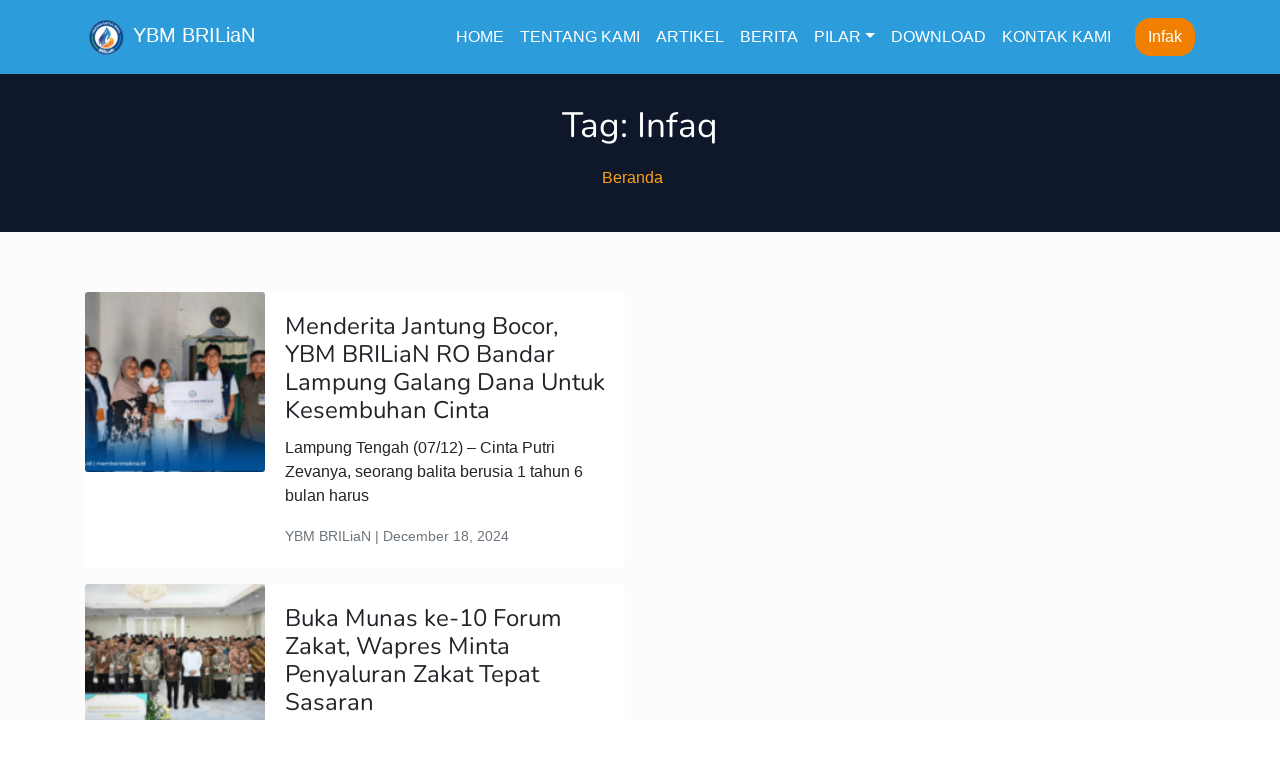

--- FILE ---
content_type: text/html; charset=UTF-8
request_url: https://ybmbrilian.id/tag/infaq/
body_size: 8050
content:
<!doctype html>
<html lang="en-US">
<head>
    
    <!-- Required meta tags -->
	<meta charset="UTF-8">
    <meta name="viewport" content="width=device-width, initial-scale=1, shrink-to-fit=no">
	<link rel="profile" href="https://gmpg.org/xfn/11">

	<meta name='robots' content='index, follow, max-image-preview:large, max-snippet:-1, max-video-preview:-1' />

	<!-- This site is optimized with the Yoast SEO plugin v26.7 - https://yoast.com/wordpress/plugins/seo/ -->
	<title>Infaq Archives - YBM BRILiaN</title>
	<link rel="canonical" href="https://ybmbrilian.id/tag/infaq/" />
	<meta property="og:locale" content="en_US" />
	<meta property="og:type" content="article" />
	<meta property="og:title" content="Infaq Archives - YBM BRILiaN" />
	<meta property="og:url" content="https://ybmbrilian.id/tag/infaq/" />
	<meta property="og:site_name" content="YBM BRILiaN" />
	<meta property="og:image" content="https://ybmbrilian-id.b-cdn.net/wp-content/uploads/2023/07/logo-ybm-brilian-1200.png" />
	<meta property="og:image:width" content="1200" />
	<meta property="og:image:height" content="675" />
	<meta property="og:image:type" content="image/png" />
	<meta name="twitter:card" content="summary_large_image" />
	<script type="application/ld+json" class="yoast-schema-graph">{"@context":"https://schema.org","@graph":[{"@type":"CollectionPage","@id":"https://ybmbrilian.id/tag/infaq/","url":"https://ybmbrilian.id/tag/infaq/","name":"Infaq Archives - YBM BRILiaN","isPartOf":{"@id":"/#website"},"primaryImageOfPage":{"@id":"https://ybmbrilian.id/tag/infaq/#primaryimage"},"image":{"@id":"https://ybmbrilian.id/tag/infaq/#primaryimage"},"thumbnailUrl":"https://ybmbrilian-id.b-cdn.net/wp-content/uploads/2024/12/Foto-Featured-Image-Website-88.png","inLanguage":"en-US"},{"@type":"ImageObject","inLanguage":"en-US","@id":"https://ybmbrilian.id/tag/infaq/#primaryimage","url":"https://ybmbrilian-id.b-cdn.net/wp-content/uploads/2024/12/Foto-Featured-Image-Website-88.png","contentUrl":"https://ybmbrilian-id.b-cdn.net/wp-content/uploads/2024/12/Foto-Featured-Image-Website-88.png","width":250,"height":170},{"@type":"WebSite","@id":"/#website","url":"/","name":"YBM BRILiaN","description":"","publisher":{"@id":"/#organization"},"potentialAction":[{"@type":"SearchAction","target":{"@type":"EntryPoint","urlTemplate":"/?s={search_term_string}"},"query-input":{"@type":"PropertyValueSpecification","valueRequired":true,"valueName":"search_term_string"}}],"inLanguage":"en-US"},{"@type":"Organization","@id":"/#organization","name":"YBM BRILiaN","url":"/","logo":{"@type":"ImageObject","inLanguage":"en-US","@id":"/#/schema/logo/image/","url":"https://ybmbrilian-id.b-cdn.net/wp-content/uploads/2023/07/logo-ybm-brilian-512.png","contentUrl":"https://ybmbrilian-id.b-cdn.net/wp-content/uploads/2023/07/logo-ybm-brilian-512.png","width":512,"height":512,"caption":"YBM BRILiaN"},"image":{"@id":"/#/schema/logo/image/"},"sameAs":["https://www.facebook.com/people/Ybm-Brilian/100001877358863","https://www.instagram.com/ybmbrilian","https://www.youtube.com/@ybmbri"]}]}</script>
	<!-- / Yoast SEO plugin. -->


<link rel='dns-prefetch' href='//cdnjs.cloudflare.com' />
<link rel='dns-prefetch' href='//fonts.googleapis.com' />
<link rel='dns-prefetch' href='//fonts.gstatic.com' />
<link rel='dns-prefetch' href='//ajax.googleapis.com' />
<link rel='dns-prefetch' href='//apis.google.com' />
<link rel='dns-prefetch' href='//google-analytics.com' />
<link rel='dns-prefetch' href='//www.google-analytics.com' />
<link rel='dns-prefetch' href='//ssl.google-analytics.com' />
<link rel='dns-prefetch' href='//youtube.com' />
<link rel='dns-prefetch' href='//s.gravatar.com' />
<link href='//ybmbrilian-id.b-cdn.net' rel='preconnect' />
<link href='//analytics.wpmucdn.com' rel='preconnect' />
<link rel="alternate" type="application/rss+xml" title="YBM BRILiaN &raquo; Feed" href="https://ybmbrilian.id/feed/" />
<link rel="alternate" type="application/rss+xml" title="YBM BRILiaN &raquo; Comments Feed" href="https://ybmbrilian.id/comments/feed/" />
<link rel="alternate" type="application/rss+xml" title="YBM BRILiaN &raquo; Infaq Tag Feed" href="https://ybmbrilian.id/tag/infaq/feed/" />
		<style>
			.lazyload,
			.lazyloading {
				max-width: 100%;
			}
		</style>
				
	<style id='wp-img-auto-sizes-contain-inline-css'>
img:is([sizes=auto i],[sizes^="auto," i]){contain-intrinsic-size:3000px 1500px}
/*# sourceURL=wp-img-auto-sizes-contain-inline-css */
</style>
<style id='wp-block-library-inline-css'>
:root{--wp-block-synced-color:#7a00df;--wp-block-synced-color--rgb:122,0,223;--wp-bound-block-color:var(--wp-block-synced-color);--wp-editor-canvas-background:#ddd;--wp-admin-theme-color:#007cba;--wp-admin-theme-color--rgb:0,124,186;--wp-admin-theme-color-darker-10:#006ba1;--wp-admin-theme-color-darker-10--rgb:0,107,160.5;--wp-admin-theme-color-darker-20:#005a87;--wp-admin-theme-color-darker-20--rgb:0,90,135;--wp-admin-border-width-focus:2px}@media (min-resolution:192dpi){:root{--wp-admin-border-width-focus:1.5px}}.wp-element-button{cursor:pointer}:root .has-very-light-gray-background-color{background-color:#eee}:root .has-very-dark-gray-background-color{background-color:#313131}:root .has-very-light-gray-color{color:#eee}:root .has-very-dark-gray-color{color:#313131}:root .has-vivid-green-cyan-to-vivid-cyan-blue-gradient-background{background:linear-gradient(135deg,#00d084,#0693e3)}:root .has-purple-crush-gradient-background{background:linear-gradient(135deg,#34e2e4,#4721fb 50%,#ab1dfe)}:root .has-hazy-dawn-gradient-background{background:linear-gradient(135deg,#faaca8,#dad0ec)}:root .has-subdued-olive-gradient-background{background:linear-gradient(135deg,#fafae1,#67a671)}:root .has-atomic-cream-gradient-background{background:linear-gradient(135deg,#fdd79a,#004a59)}:root .has-nightshade-gradient-background{background:linear-gradient(135deg,#330968,#31cdcf)}:root .has-midnight-gradient-background{background:linear-gradient(135deg,#020381,#2874fc)}:root{--wp--preset--font-size--normal:16px;--wp--preset--font-size--huge:42px}.has-regular-font-size{font-size:1em}.has-larger-font-size{font-size:2.625em}.has-normal-font-size{font-size:var(--wp--preset--font-size--normal)}.has-huge-font-size{font-size:var(--wp--preset--font-size--huge)}.has-text-align-center{text-align:center}.has-text-align-left{text-align:left}.has-text-align-right{text-align:right}.has-fit-text{white-space:nowrap!important}#end-resizable-editor-section{display:none}.aligncenter{clear:both}.items-justified-left{justify-content:flex-start}.items-justified-center{justify-content:center}.items-justified-right{justify-content:flex-end}.items-justified-space-between{justify-content:space-between}.screen-reader-text{border:0;clip-path:inset(50%);height:1px;margin:-1px;overflow:hidden;padding:0;position:absolute;width:1px;word-wrap:normal!important}.screen-reader-text:focus{background-color:#ddd;clip-path:none;color:#444;display:block;font-size:1em;height:auto;left:5px;line-height:normal;padding:15px 23px 14px;text-decoration:none;top:5px;width:auto;z-index:100000}html :where(.has-border-color){border-style:solid}html :where([style*=border-top-color]){border-top-style:solid}html :where([style*=border-right-color]){border-right-style:solid}html :where([style*=border-bottom-color]){border-bottom-style:solid}html :where([style*=border-left-color]){border-left-style:solid}html :where([style*=border-width]){border-style:solid}html :where([style*=border-top-width]){border-top-style:solid}html :where([style*=border-right-width]){border-right-style:solid}html :where([style*=border-bottom-width]){border-bottom-style:solid}html :where([style*=border-left-width]){border-left-style:solid}html :where(img[class*=wp-image-]){height:auto;max-width:100%}:where(figure){margin:0 0 1em}html :where(.is-position-sticky){--wp-admin--admin-bar--position-offset:var(--wp-admin--admin-bar--height,0px)}@media screen and (max-width:600px){html :where(.is-position-sticky){--wp-admin--admin-bar--position-offset:0px}}

/*# sourceURL=wp-block-library-inline-css */
</style><style id='global-styles-inline-css'>
:root{--wp--preset--aspect-ratio--square: 1;--wp--preset--aspect-ratio--4-3: 4/3;--wp--preset--aspect-ratio--3-4: 3/4;--wp--preset--aspect-ratio--3-2: 3/2;--wp--preset--aspect-ratio--2-3: 2/3;--wp--preset--aspect-ratio--16-9: 16/9;--wp--preset--aspect-ratio--9-16: 9/16;--wp--preset--color--black: #000000;--wp--preset--color--cyan-bluish-gray: #abb8c3;--wp--preset--color--white: #ffffff;--wp--preset--color--pale-pink: #f78da7;--wp--preset--color--vivid-red: #cf2e2e;--wp--preset--color--luminous-vivid-orange: #ff6900;--wp--preset--color--luminous-vivid-amber: #fcb900;--wp--preset--color--light-green-cyan: #7bdcb5;--wp--preset--color--vivid-green-cyan: #00d084;--wp--preset--color--pale-cyan-blue: #8ed1fc;--wp--preset--color--vivid-cyan-blue: #0693e3;--wp--preset--color--vivid-purple: #9b51e0;--wp--preset--gradient--vivid-cyan-blue-to-vivid-purple: linear-gradient(135deg,rgb(6,147,227) 0%,rgb(155,81,224) 100%);--wp--preset--gradient--light-green-cyan-to-vivid-green-cyan: linear-gradient(135deg,rgb(122,220,180) 0%,rgb(0,208,130) 100%);--wp--preset--gradient--luminous-vivid-amber-to-luminous-vivid-orange: linear-gradient(135deg,rgb(252,185,0) 0%,rgb(255,105,0) 100%);--wp--preset--gradient--luminous-vivid-orange-to-vivid-red: linear-gradient(135deg,rgb(255,105,0) 0%,rgb(207,46,46) 100%);--wp--preset--gradient--very-light-gray-to-cyan-bluish-gray: linear-gradient(135deg,rgb(238,238,238) 0%,rgb(169,184,195) 100%);--wp--preset--gradient--cool-to-warm-spectrum: linear-gradient(135deg,rgb(74,234,220) 0%,rgb(151,120,209) 20%,rgb(207,42,186) 40%,rgb(238,44,130) 60%,rgb(251,105,98) 80%,rgb(254,248,76) 100%);--wp--preset--gradient--blush-light-purple: linear-gradient(135deg,rgb(255,206,236) 0%,rgb(152,150,240) 100%);--wp--preset--gradient--blush-bordeaux: linear-gradient(135deg,rgb(254,205,165) 0%,rgb(254,45,45) 50%,rgb(107,0,62) 100%);--wp--preset--gradient--luminous-dusk: linear-gradient(135deg,rgb(255,203,112) 0%,rgb(199,81,192) 50%,rgb(65,88,208) 100%);--wp--preset--gradient--pale-ocean: linear-gradient(135deg,rgb(255,245,203) 0%,rgb(182,227,212) 50%,rgb(51,167,181) 100%);--wp--preset--gradient--electric-grass: linear-gradient(135deg,rgb(202,248,128) 0%,rgb(113,206,126) 100%);--wp--preset--gradient--midnight: linear-gradient(135deg,rgb(2,3,129) 0%,rgb(40,116,252) 100%);--wp--preset--font-size--small: 13px;--wp--preset--font-size--medium: 20px;--wp--preset--font-size--large: 36px;--wp--preset--font-size--x-large: 42px;--wp--preset--spacing--20: 0.44rem;--wp--preset--spacing--30: 0.67rem;--wp--preset--spacing--40: 1rem;--wp--preset--spacing--50: 1.5rem;--wp--preset--spacing--60: 2.25rem;--wp--preset--spacing--70: 3.38rem;--wp--preset--spacing--80: 5.06rem;--wp--preset--shadow--natural: 6px 6px 9px rgba(0, 0, 0, 0.2);--wp--preset--shadow--deep: 12px 12px 50px rgba(0, 0, 0, 0.4);--wp--preset--shadow--sharp: 6px 6px 0px rgba(0, 0, 0, 0.2);--wp--preset--shadow--outlined: 6px 6px 0px -3px rgb(255, 255, 255), 6px 6px rgb(0, 0, 0);--wp--preset--shadow--crisp: 6px 6px 0px rgb(0, 0, 0);}:where(.is-layout-flex){gap: 0.5em;}:where(.is-layout-grid){gap: 0.5em;}body .is-layout-flex{display: flex;}.is-layout-flex{flex-wrap: wrap;align-items: center;}.is-layout-flex > :is(*, div){margin: 0;}body .is-layout-grid{display: grid;}.is-layout-grid > :is(*, div){margin: 0;}:where(.wp-block-columns.is-layout-flex){gap: 2em;}:where(.wp-block-columns.is-layout-grid){gap: 2em;}:where(.wp-block-post-template.is-layout-flex){gap: 1.25em;}:where(.wp-block-post-template.is-layout-grid){gap: 1.25em;}.has-black-color{color: var(--wp--preset--color--black) !important;}.has-cyan-bluish-gray-color{color: var(--wp--preset--color--cyan-bluish-gray) !important;}.has-white-color{color: var(--wp--preset--color--white) !important;}.has-pale-pink-color{color: var(--wp--preset--color--pale-pink) !important;}.has-vivid-red-color{color: var(--wp--preset--color--vivid-red) !important;}.has-luminous-vivid-orange-color{color: var(--wp--preset--color--luminous-vivid-orange) !important;}.has-luminous-vivid-amber-color{color: var(--wp--preset--color--luminous-vivid-amber) !important;}.has-light-green-cyan-color{color: var(--wp--preset--color--light-green-cyan) !important;}.has-vivid-green-cyan-color{color: var(--wp--preset--color--vivid-green-cyan) !important;}.has-pale-cyan-blue-color{color: var(--wp--preset--color--pale-cyan-blue) !important;}.has-vivid-cyan-blue-color{color: var(--wp--preset--color--vivid-cyan-blue) !important;}.has-vivid-purple-color{color: var(--wp--preset--color--vivid-purple) !important;}.has-black-background-color{background-color: var(--wp--preset--color--black) !important;}.has-cyan-bluish-gray-background-color{background-color: var(--wp--preset--color--cyan-bluish-gray) !important;}.has-white-background-color{background-color: var(--wp--preset--color--white) !important;}.has-pale-pink-background-color{background-color: var(--wp--preset--color--pale-pink) !important;}.has-vivid-red-background-color{background-color: var(--wp--preset--color--vivid-red) !important;}.has-luminous-vivid-orange-background-color{background-color: var(--wp--preset--color--luminous-vivid-orange) !important;}.has-luminous-vivid-amber-background-color{background-color: var(--wp--preset--color--luminous-vivid-amber) !important;}.has-light-green-cyan-background-color{background-color: var(--wp--preset--color--light-green-cyan) !important;}.has-vivid-green-cyan-background-color{background-color: var(--wp--preset--color--vivid-green-cyan) !important;}.has-pale-cyan-blue-background-color{background-color: var(--wp--preset--color--pale-cyan-blue) !important;}.has-vivid-cyan-blue-background-color{background-color: var(--wp--preset--color--vivid-cyan-blue) !important;}.has-vivid-purple-background-color{background-color: var(--wp--preset--color--vivid-purple) !important;}.has-black-border-color{border-color: var(--wp--preset--color--black) !important;}.has-cyan-bluish-gray-border-color{border-color: var(--wp--preset--color--cyan-bluish-gray) !important;}.has-white-border-color{border-color: var(--wp--preset--color--white) !important;}.has-pale-pink-border-color{border-color: var(--wp--preset--color--pale-pink) !important;}.has-vivid-red-border-color{border-color: var(--wp--preset--color--vivid-red) !important;}.has-luminous-vivid-orange-border-color{border-color: var(--wp--preset--color--luminous-vivid-orange) !important;}.has-luminous-vivid-amber-border-color{border-color: var(--wp--preset--color--luminous-vivid-amber) !important;}.has-light-green-cyan-border-color{border-color: var(--wp--preset--color--light-green-cyan) !important;}.has-vivid-green-cyan-border-color{border-color: var(--wp--preset--color--vivid-green-cyan) !important;}.has-pale-cyan-blue-border-color{border-color: var(--wp--preset--color--pale-cyan-blue) !important;}.has-vivid-cyan-blue-border-color{border-color: var(--wp--preset--color--vivid-cyan-blue) !important;}.has-vivid-purple-border-color{border-color: var(--wp--preset--color--vivid-purple) !important;}.has-vivid-cyan-blue-to-vivid-purple-gradient-background{background: var(--wp--preset--gradient--vivid-cyan-blue-to-vivid-purple) !important;}.has-light-green-cyan-to-vivid-green-cyan-gradient-background{background: var(--wp--preset--gradient--light-green-cyan-to-vivid-green-cyan) !important;}.has-luminous-vivid-amber-to-luminous-vivid-orange-gradient-background{background: var(--wp--preset--gradient--luminous-vivid-amber-to-luminous-vivid-orange) !important;}.has-luminous-vivid-orange-to-vivid-red-gradient-background{background: var(--wp--preset--gradient--luminous-vivid-orange-to-vivid-red) !important;}.has-very-light-gray-to-cyan-bluish-gray-gradient-background{background: var(--wp--preset--gradient--very-light-gray-to-cyan-bluish-gray) !important;}.has-cool-to-warm-spectrum-gradient-background{background: var(--wp--preset--gradient--cool-to-warm-spectrum) !important;}.has-blush-light-purple-gradient-background{background: var(--wp--preset--gradient--blush-light-purple) !important;}.has-blush-bordeaux-gradient-background{background: var(--wp--preset--gradient--blush-bordeaux) !important;}.has-luminous-dusk-gradient-background{background: var(--wp--preset--gradient--luminous-dusk) !important;}.has-pale-ocean-gradient-background{background: var(--wp--preset--gradient--pale-ocean) !important;}.has-electric-grass-gradient-background{background: var(--wp--preset--gradient--electric-grass) !important;}.has-midnight-gradient-background{background: var(--wp--preset--gradient--midnight) !important;}.has-small-font-size{font-size: var(--wp--preset--font-size--small) !important;}.has-medium-font-size{font-size: var(--wp--preset--font-size--medium) !important;}.has-large-font-size{font-size: var(--wp--preset--font-size--large) !important;}.has-x-large-font-size{font-size: var(--wp--preset--font-size--x-large) !important;}
/*# sourceURL=global-styles-inline-css */
</style>

<style id='classic-theme-styles-inline-css'>
/*! This file is auto-generated */
.wp-block-button__link{color:#fff;background-color:#32373c;border-radius:9999px;box-shadow:none;text-decoration:none;padding:calc(.667em + 2px) calc(1.333em + 2px);font-size:1.125em}.wp-block-file__button{background:#32373c;color:#fff;text-decoration:none}
/*# sourceURL=/wp-includes/css/classic-themes.min.css */
</style>
<link rel='stylesheet' id='wphb-1-css' href='https://ybmbrilian-id.b-cdn.net/wp-content/uploads/hummingbird-assets/c8a7095f64231d198422c75940944847.css' media='all' />
<link rel='stylesheet' id='wp-paginate-css' href='https://ybmbrilian-id.b-cdn.net/wp-content/uploads/hummingbird-assets/6c662be315d6d41d0640e17b0014a696.css' media='screen' />
<script id="wphb-2-js-extra">
var breeze_prefetch = {"local_url":"https://ybmbrilian.id","ignore_remote_prefetch":"1","ignore_list":["wp-admin","wp-login.php"]};
//# sourceURL=wphb-2-js-extra
</script>
<script src="https://ybmbrilian-id.b-cdn.net/wp-content/uploads/hummingbird-assets/6e46ca111c1954c9a39cdc447b669628.js" id="wphb-2-js"></script>
<link rel="https://api.w.org/" href="https://ybmbrilian.id/wp-json/" /><link rel="alternate" title="JSON" type="application/json" href="https://ybmbrilian.id/wp-json/wp/v2/tags/93" /><link rel="EditURI" type="application/rsd+xml" title="RSD" href="https://ybmbrilian.id/xmlrpc.php?rsd" />
<meta name="generator" content="WordPress 6.9" />
<!-- HFCM by 99 Robots - Snippet # 1: GA4 -->
<!-- Google tag (gtag.js) -->
<script async src="https://www.googletagmanager.com/gtag/js?id=G-FTL1VXFNGL"></script>
<script>
  window.dataLayer = window.dataLayer || [];
  function gtag(){dataLayer.push(arguments);}
  gtag('js', new Date());

  gtag('config', 'G-FTL1VXFNGL');
</script>
<!-- /end HFCM by 99 Robots -->
		<script>
			document.documentElement.className = document.documentElement.className.replace('no-js', 'js');
		</script>
				<style>
			.no-js img.lazyload {
				display: none;
			}

			figure.wp-block-image img.lazyloading {
				min-width: 150px;
			}

			.lazyload,
			.lazyloading {
				--smush-placeholder-width: 100px;
				--smush-placeholder-aspect-ratio: 1/1;
				width: var(--smush-image-width, var(--smush-placeholder-width)) !important;
				aspect-ratio: var(--smush-image-aspect-ratio, var(--smush-placeholder-aspect-ratio)) !important;
			}

						.lazyload, .lazyloading {
				opacity: 0;
			}

			.lazyloaded {
				opacity: 1;
				transition: opacity 400ms;
				transition-delay: 0ms;
			}

					</style>
		
    <!-- fonts -->
	<link rel="preconnect" href="https://fonts.googleapis.com">
    <link rel="preconnect" href="https://fonts.gstatic.com" crossorigin>
    <link href="https://ybmbrilian-id.b-cdn.net/wp-content/uploads/breeze/google/fonts/nunito/nunito.css" rel="stylesheet">	
    <link href="https://ybmbrilian-id.b-cdn.net/wp-content/uploads/breeze/google/fonts/nunito/nunito.css" rel="stylesheet">
    <link rel="stylesheet" href="https://stackpath.bootstrapcdn.com/font-awesome/4.7.0/css/font-awesome.min.css">    
    
    <!-- favicon -->
    <link rel="apple-touch-icon" sizes="57x57" href="https://ybmbrilian-id.b-cdn.net/wp-content/themes/ybmbrilian/assets/images/favicon/apple-icon-57x57.png">
    <link rel="apple-touch-icon" sizes="60x60" href="https://ybmbrilian-id.b-cdn.net/wp-content/themes/ybmbrilian/assets/images/favicon/apple-icon-60x60.png">
    <link rel="apple-touch-icon" sizes="72x72" href="https://ybmbrilian-id.b-cdn.net/wp-content/themes/ybmbrilian/assets/images/favicon/apple-icon-72x72.png">
    <link rel="apple-touch-icon" sizes="76x76" href="https://ybmbrilian-id.b-cdn.net/wp-content/themes/ybmbrilian/assets/images/favicon/apple-icon-76x76.png">
    <link rel="apple-touch-icon" sizes="114x114" href="https://ybmbrilian-id.b-cdn.net/wp-content/themes/ybmbrilian/assets/images/favicon/apple-icon-114x114.png">
    <link rel="apple-touch-icon" sizes="120x120" href="https://ybmbrilian-id.b-cdn.net/wp-content/themes/ybmbrilian/assets/images/favicon/apple-icon-120x120.png">
    <link rel="apple-touch-icon" sizes="144x144" href="https://ybmbrilian-id.b-cdn.net/wp-content/themes/ybmbrilian/assets/images/favicon/apple-icon-144x144.png">
    <link rel="apple-touch-icon" sizes="152x152" href="https://ybmbrilian-id.b-cdn.net/wp-content/themes/ybmbrilian/assets/images/favicon/apple-icon-152x152.png">
    <link rel="apple-touch-icon" sizes="180x180" href="https://ybmbrilian-id.b-cdn.net/wp-content/themes/ybmbrilian/assets/images/favicon/apple-icon-180x180.png">
    <link rel="icon" type="image/png" sizes="192x192"  href="https://ybmbrilian-id.b-cdn.net/wp-content/themes/ybmbrilian/assets/images/favicon/android-icon-192x192.png">
    <link rel="icon" type="image/png" sizes="32x32" href="https://ybmbrilian-id.b-cdn.net/wp-content/themes/ybmbrilian/assets/images/favicon/favicon-32x32.png">
    <link rel="icon" type="image/png" sizes="96x96" href="https://ybmbrilian-id.b-cdn.net/wp-content/themes/ybmbrilian/assets/images/favicon/favicon-96x96.png">
    <link rel="icon" type="image/png" sizes="16x16" href="https://ybmbrilian-id.b-cdn.net/wp-content/themes/ybmbrilian/assets/images/favicon/favicon-16x16.png">
    <link rel="manifest" href="https://ybmbrilian-id.b-cdn.net/wp-content/themes/ybmbrilian/assets/images/favicon/manifest.json">
    <meta name="msapplication-TileColor" content="#ffffff">
    <meta name="msapplication-TileImage" content="/ms-icon-144x144.png">
    <meta name="theme-color" content="#ffffff">    
    
</head>
<body class="archive tag tag-infaq tag-93 wp-theme-ybmbrilian hfeed">

	    
	<div class="homepage">

    <!-- Header -->
    <header>
        <!-- Navigasi -->
        <nav class="navbar navbar-expand-lg navbar-dark bg-blue">
            <div class="container">
                <a class="navbar-brand" href="https://ybmbrilian.id">
                    <img data-src="https://ybmbrilian-id.b-cdn.net/wp-content/themes/ybmbrilian/assets/images/logo-ybm-brilian-100x95.png" height="40" src="[data-uri]" class="lazyload" style="--smush-placeholder-width: 100px; --smush-placeholder-aspect-ratio: 100/95;" /> YBM BRILiaN
                </a>
                <button class="navbar-toggler" type="button" data-toggle="collapse" data-target="#navbarSupportedContent" aria-controls="navbarSupportedContent" aria-expanded="false" aria-label="Toggle navigation">
                    <span class="navbar-toggler-icon"></span>
                </button>                
				<div id="navbarSupportedContent" class="collapse navbar-collapse"><ul data-in="fadeInDown" data-out="fadeOutUp" class="navbar-nav ml-auto" id="menu-header" itemscope itemtype="http://www.schema.org/SiteNavigationElement"><li  id="menu-item-31" class="menu-item menu-item-type-custom menu-item-object-custom menu-item-home menu-item-31 nav-item"><a itemprop="url" href="https://ybmbrilian.id" class="nav-link"><span itemprop="name">Home</span></a></li>
<li  id="menu-item-33" class="menu-item menu-item-type-post_type menu-item-object-page menu-item-33 nav-item"><a itemprop="url" href="https://ybmbrilian.id/tentang-kami/" class="nav-link"><span itemprop="name">Tentang Kami</span></a></li>
<li  id="menu-item-7696" class="menu-item menu-item-type-post_type menu-item-object-page menu-item-7696 nav-item"><a itemprop="url" href="https://ybmbrilian.id/artikel/" class="nav-link"><span itemprop="name">Artikel</span></a></li>
<li  id="menu-item-159" class="menu-item menu-item-type-post_type menu-item-object-page menu-item-159 nav-item"><a itemprop="url" href="https://ybmbrilian.id/berita/" class="nav-link"><span itemprop="name">Berita</span></a></li>
<li  id="menu-item-228" class="menu-item menu-item-type-custom menu-item-object-custom menu-item-has-children dropdown menu-item-228 nav-item"><a href="#" data-toggle="dropdown" aria-expanded="false" class="dropdown-toggle nav-link" id="menu-item-dropdown-228"><span itemprop="name">Pilar</span></a>
<ul class="dropdown-menu" aria-labelledby="menu-item-dropdown-228">
	<li  id="menu-item-231" class="menu-item menu-item-type-taxonomy menu-item-object-cat_program menu-item-231 nav-item"><a itemprop="url" href="https://ybmbrilian.id/cat_program/pendidikan/" class="dropdown-item"><span itemprop="name">Pendidikan</span></a></li>
	<li  id="menu-item-8524" class="menu-item menu-item-type-taxonomy menu-item-object-cat_program menu-item-8524 nav-item"><a itemprop="url" href="https://ybmbrilian.id/cat_program/kesehatan/" class="dropdown-item"><span itemprop="name">Kesehatan</span></a></li>
	<li  id="menu-item-230" class="menu-item menu-item-type-taxonomy menu-item-object-cat_program menu-item-230 nav-item"><a itemprop="url" href="https://ybmbrilian.id/cat_program/sosial/" class="dropdown-item"><span itemprop="name">Sosial &#038; Kemanusiaan</span></a></li>
	<li  id="menu-item-229" class="menu-item menu-item-type-taxonomy menu-item-object-cat_program menu-item-229 nav-item"><a itemprop="url" href="https://ybmbrilian.id/cat_program/ekonomi/" class="dropdown-item"><span itemprop="name">Ekonomi</span></a></li>
	<li  id="menu-item-8525" class="menu-item menu-item-type-taxonomy menu-item-object-cat_program menu-item-8525 nav-item"><a itemprop="url" href="https://ybmbrilian.id/cat_program/dakwah/" class="dropdown-item"><span itemprop="name">Dakwah</span></a></li>
</ul>
</li>
<li  id="menu-item-7303" class="menu-item menu-item-type-post_type menu-item-object-page menu-item-7303 nav-item"><a itemprop="url" href="https://ybmbrilian.id/report/" class="nav-link"><span itemprop="name">Download</span></a></li>
<li  id="menu-item-129" class="menu-item menu-item-type-post_type menu-item-object-page menu-item-129 nav-item"><a itemprop="url" href="https://ybmbrilian.id/kontak-kami/" class="nav-link"><span itemprop="name">Kontak Kami</span></a></li>
</ul>
                                            <a href="https://brilian.in/infak" target="_blank" class="btn btn-primary ml-0 ml-lg-3" >Infak</a></div>				
            </div>
        </nav><!-- end nav -->
    </header><!-- End header -->
	    <!-- Main -->
    <main>
        <div class="page">
            <div class="page_headline">
                <div class="container">
                    <div class="page_headline__title">
                        <h1>Tag: <span>Infaq</span></h1>
                    </div>
                    <div class="page_headline__breadcrumb">
                        <ul class="breadcrumb">
                            <li class="breadcrumb-item"><a href="https://ybmbrilian.id">Beranda</a></li>
                        </ul>
                    </div>         
                </div>        
            </div>           
            <div class="page_content">
                <div class="section_archive">
                    <div class="container">

                        <div class="archive">
                            <div class="archive_content">
								                                <div class="card mb-3 border-0" style="max-width: 540px;">
                                    <div class="row no-gutters">
                                        <div class="col-md-4">
                                            <img data-src="https://ybmbrilian-id.b-cdn.net/wp-content/uploads/2024/12/Foto-Featured-Image-Website-88-150x150.png" class="card-img lazyload" src="[data-uri]" style="--smush-placeholder-width: 150px; --smush-placeholder-aspect-ratio: 150/150;">
                                        </div>
                                        <div class="col-md-8">
                                            <div class="card-body">
                                                <h2 class="card-title">Menderita Jantung Bocor, YBM BRILiaN RO Bandar Lampung Galang Dana Untuk Kesembuhan  Cinta</h2>
                                                <p class="card-text">Lampung Tengah (07/12) &#8211; Cinta Putri Zevanya, seorang balita berusia 1 tahun 6 bulan harus</p>
                                                <p class="card-text"><small class="text-muted">YBM BRILiaN | December 18, 2024</small></p>
                                            </div>
                                        </div>
                                    </div>
                                </div>  
                                                                <div class="card mb-3 border-0" style="max-width: 540px;">
                                    <div class="row no-gutters">
                                        <div class="col-md-4">
                                            <img data-src="https://ybmbrilian-id.b-cdn.net/wp-content/uploads/2024/07/Foto-Featured-Image-Website-2024-07-18T090039.861-150x150.png" class="card-img lazyload" src="[data-uri]" style="--smush-placeholder-width: 150px; --smush-placeholder-aspect-ratio: 150/150;">
                                        </div>
                                        <div class="col-md-8">
                                            <div class="card-body">
                                                <h2 class="card-title">Buka Munas ke-10 Forum Zakat, Wapres Minta Penyaluran Zakat Tepat Sasaran</h2>
                                                <p class="card-text">Forum Zakat mengadakan Musyawarah Nasional (Munas) Ke-10 bertema “Gerakan Zakat Menyongsong Indonesia Emas 2045.&#8221; Munas</p>
                                                <p class="card-text"><small class="text-muted">YBM BRILiaN | July 17, 2024</small></p>
                                            </div>
                                        </div>
                                    </div>
                                </div>  
                                                                <div class="card mb-3 border-0" style="max-width: 540px;">
                                    <div class="row no-gutters">
                                        <div class="col-md-4">
                                            <img data-src="https://ybmbrilian-id.b-cdn.net/wp-content/uploads/2024/01/FOTO-WEBSITE-6-150x150.png" class="card-img lazyload" src="[data-uri]" style="--smush-placeholder-width: 150px; --smush-placeholder-aspect-ratio: 150/150;">
                                        </div>
                                        <div class="col-md-8">
                                            <div class="card-body">
                                                <h2 class="card-title">Keutamaan Bulan Rajab</h2>
                                                <p class="card-text">Keutamaan Bulan Rajab Bulan Rajab merupakan salah satu dari bulan-bulan yang dimuliakan dalam Islam, selain</p>
                                                <p class="card-text"><small class="text-muted">YBM BRILiaN | January 25, 2024</small></p>
                                            </div>
                                        </div>
                                    </div>
                                </div>  
                                <div class="navigation"></div>                                
                            </div>                          
                        </div>
                    </div>
                </div>
            </div>
        </div>            
    </main><!-- End main -->
	
        <!-- Footer -->
        <footer>
            <div class="ybm-footer">
                <div class="container">
                    <div class="row">
                        <div class="col-lg-4">
                            <div class="ybm-footer-tentang_ybm">
                                <div class="ybm-footer-tentang-ybm__logo">
                                    <img data-src="https://ybmbrilian-id.b-cdn.net/wp-content/themes/ybmbrilian/assets/images/logo-ybm-brilian-100x95.png" alt="logo-ybm" src="[data-uri]" class="lazyload" style="--smush-placeholder-width: 100px; --smush-placeholder-aspect-ratio: 100/95;">
                                </div>
                                <div class="ybm-footer-tentang-ybm__text">
                                    <p>Yayasan Baitul Maal BRILiaN (YBM BRILiaN) merupakan Lembaga Amil Zakat Nasional (LAZNAS) yang mengelola dana zakat, infak, dan sedekah berdasarkan Keputusan Menteri Agama RI No. 458 Tahun 2024.</p>
                                    <ul class="ybm_footer_list">
                                        <li>
                                            <i class="fa fa-building"></i> 
                                            <p>Gedung Olahraga BRI Lt.2 Jl. Jenderal Sudirman Kav 44-46 Jakarta Pusat 10210</p>
                                        </li>
                                        <li>
                                            <i class="fa fa-phone"></i> 
                                            <p>Customer Care <a href="tel:6282112444549">0821 1244 4549</a></p>
                                        </li>
                                        <li>
                                            <i class="fa fa-envelope"></i> 
                                            <p>customercare@ybmbrilian.id</p>
                                        </li>
                                    </ul>
                                </div>
                            </div>
                        </div>
                        <div class="col-lg-2">&nbsp;</div>
                        <div class="col-lg-6">
                            <div class="row">
                                <div class="col-6 col-md-4">
                                    <div class="ybm_footer_header">Tentang Kami</div>
                                    <ul class="ybm_footer_list">
                                        <li><a href="https://ybmbrilian.id/tentang-kami">Tentang kami</a></li>
                                        <li><a href="https://ybmbrilian.id/berita">Berita</a></li>
                                        <li><a href="https://ybmbrilian.id/kantor-kami">Kantor kami</a></li>                                        
                                        <li><a href="https://ybmbrilian.id/kontak-kami">Kontak kami</a></li>
                                    </ul>
                                </div>                            
                                <div class="col-6 col-md-4">
                                    <div class="ybm_footer_header">Program</div>
                                    <ul class="ybm_footer_list">                                    
                                    	<li class="cat-item cat-item-121"><a href="https://ybmbrilian.id/cat_program/dakwah/">Dakwah</a>
</li>
	<li class="cat-item cat-item-5"><a href="https://ybmbrilian.id/cat_program/ekonomi/">Ekonomi</a>
</li>
	<li class="cat-item cat-item-103"><a href="https://ybmbrilian.id/cat_program/kesehatan/">Kesehatan</a>
</li>
	<li class="cat-item cat-item-7"><a href="https://ybmbrilian.id/cat_program/pendidikan/">Pendidikan</a>
</li>
	<li class="cat-item cat-item-6"><a href="https://ybmbrilian.id/cat_program/sosial/">Sosial Kemanusiaan</a>
</li>
                                    </ul>
                                </div>
                                <div class="col-6 col-md-4">
                                    <div class="ybm_footer_header">Lainnya</div>
                                    <ul class="ybm_footer_list">
                                        <li><a href="https://www.youtube.com/user/ybmbri" target="_blank">Brilian TV</a></li>
                                        <li><a href="https://memberimakna.id?utm_source=ybmbrilian&utm_medium=website_footer&utm_campaign=view" target="_blank">Infak</a></li>
                                    </ul>
                                </div>                            
                            </div>
                        </div>
                    </div>
                </div>
            </div>
        </footer>
    </div>

	<script type="speculationrules">
{"prefetch":[{"source":"document","where":{"and":[{"href_matches":"/*"},{"not":{"href_matches":["/wp-*.php","/wp-admin/*","/wp-content/uploads/*","/wp-content/*","/wp-content/plugins/*","/wp-content/themes/ybmbrilian/*","/*\\?(.+)"]}},{"not":{"selector_matches":"a[rel~=\"nofollow\"]"}},{"not":{"selector_matches":".no-prefetch, .no-prefetch a"}}]},"eagerness":"conservative"}]}
</script>
<script src="https://ybmbrilian-id.b-cdn.net/wp-content/uploads/hummingbird-assets/dfee88808b9c42892763d7702468e8b4.js" id="wphb-3-js"></script>
<script src="https://cdnjs.cloudflare.com/ajax/libs/waypoints/4.0.0/jquery.waypoints.min.js?ver=025326" defer type="text/javascript"></script>
<script id="wphb-4-js-before">
var smushLazyLoadOptions = {"autoResizingEnabled":false,"autoResizeOptions":{"precision":5,"skipAutoWidth":true}};
//# sourceURL=wphb-4-js-before
</script>
<script src="https://ybmbrilian-id.b-cdn.net/wp-content/uploads/hummingbird-assets/b1140a86a7a56331f70ee5e9e7db69c8.js" id="wphb-4-js"></script>
</body>
</html>